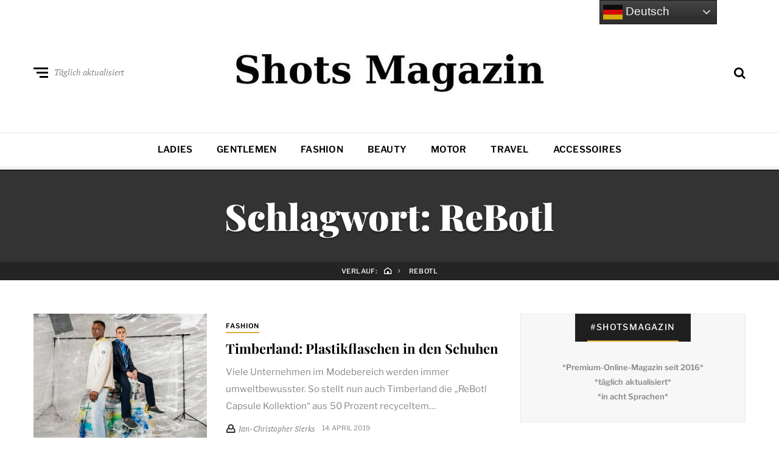

--- FILE ---
content_type: text/html; charset=UTF-8
request_url: https://www.shots.media/tag/rebotl
body_size: 14966
content:
<!DOCTYPE html>
<html dir="ltr" lang="de" prefix="og: https://ogp.me/ns#">
<head>

<meta name="robots" content="index, follow, max-image-preview:large">
<meta http-equiv="X-UA-Compatible" content="IE=edge">
<meta name="classification" content="Magazin, Premium, Styles, Trends, People, Advertorial, Lifestyle, Luxus">
<meta name="made" content="shots.media https://www.shots.media">
<meta name="publisher" content="Sierks Media">
<meta name="p:domain_verify" content="7a63c4c3306b42728752cd45c71e7178"/>
<meta name="verification" content="262dd00fb241a076b838352b06c4bbde" />
<meta name="theme-color" content="#000000" />
<meta name="facebook-domain-verification" content="x491yiultn5iz3751ptlksbe7shecn" />
<link rel="icon" href="https://www.shots.media/favicon.ico">
	
	<meta charset="UTF-8">
<meta name="viewport" content="width=device-width, initial-scale=1">
<link rel="profile" href="http://gmpg.org/xfn/11">
<title>ReBotl | Shots Magazin</title>
	<style>img:is([sizes="auto" i], [sizes^="auto," i]) { contain-intrinsic-size: 3000px 1500px }</style>
	
		<!-- All in One SEO 4.9.3 - aioseo.com -->
	<meta name="description" content="Alle Artikel zum Thema ReBotl im angesagten Shots Magazin für Styles, Trends, People." />
	<meta name="robots" content="max-image-preview:large" />
	<link rel="canonical" href="https://www.shots.media/tag/rebotl" />
	<meta name="generator" content="All in One SEO (AIOSEO) 4.9.3" />
		<script type="application/ld+json" class="aioseo-schema">
			{"@context":"https:\/\/schema.org","@graph":[{"@type":"BreadcrumbList","@id":"https:\/\/www.shots.media\/tag\/rebotl#breadcrumblist","itemListElement":[{"@type":"ListItem","@id":"https:\/\/www.shots.media#listItem","position":1,"name":"Home","item":"https:\/\/www.shots.media","nextItem":{"@type":"ListItem","@id":"https:\/\/www.shots.media\/tag\/rebotl#listItem","name":"ReBotl"}},{"@type":"ListItem","@id":"https:\/\/www.shots.media\/tag\/rebotl#listItem","position":2,"name":"ReBotl","previousItem":{"@type":"ListItem","@id":"https:\/\/www.shots.media#listItem","name":"Home"}}]},{"@type":"CollectionPage","@id":"https:\/\/www.shots.media\/tag\/rebotl#collectionpage","url":"https:\/\/www.shots.media\/tag\/rebotl","name":"ReBotl | Shots Magazin","description":"Alle Artikel zum Thema ReBotl im angesagten Shots Magazin f\u00fcr Styles, Trends, People.","inLanguage":"de-DE","isPartOf":{"@id":"https:\/\/www.shots.media\/#website"},"breadcrumb":{"@id":"https:\/\/www.shots.media\/tag\/rebotl#breadcrumblist"}},{"@type":"Organization","@id":"https:\/\/www.shots.media\/#organization","name":"Shots Magazin","description":"Styles, Trends, People","url":"https:\/\/www.shots.media\/","telephone":"+494035674993","logo":{"@type":"ImageObject","url":"https:\/\/www.shots.media\/wp-content\/uploads\/2025\/03\/cropped-sicon.jpg","@id":"https:\/\/www.shots.media\/tag\/rebotl\/#organizationLogo","width":512,"height":512},"image":{"@id":"https:\/\/www.shots.media\/tag\/rebotl\/#organizationLogo"},"sameAs":["https:\/\/www.facebook.com\/shotsmagazin\/","https:\/\/twitter.com\/shotsmagazin","https:\/\/www.instagram.com\/shotsmagazin\/","https:\/\/www.pinterest.de\/shotsmagazin\/","https:\/\/www.linkedin.com\/company\/shotsmagazin\/"]},{"@type":"WebSite","@id":"https:\/\/www.shots.media\/#website","url":"https:\/\/www.shots.media\/","name":"Shots Magazin","description":"Styles, Trends, People","inLanguage":"de-DE","publisher":{"@id":"https:\/\/www.shots.media\/#organization"}}]}
		</script>
		<!-- All in One SEO -->

<meta name="uri-translation" content="on" /><link rel="alternate" type="application/rss+xml" title="Shots Magazin &raquo; Feed" href="https://www.shots.media/feed" />
<link rel="alternate" type="application/rss+xml" title="Shots Magazin &raquo; Kommentar-Feed" href="https://www.shots.media/comments/feed" />
<link rel="alternate" type="application/rss+xml" title="Shots Magazin &raquo; ReBotl Schlagwort-Feed" href="https://www.shots.media/tag/rebotl/feed" />
<script type="text/javascript">
/* <![CDATA[ */
window._wpemojiSettings = {"baseUrl":"https:\/\/s.w.org\/images\/core\/emoji\/16.0.1\/72x72\/","ext":".png","svgUrl":"https:\/\/s.w.org\/images\/core\/emoji\/16.0.1\/svg\/","svgExt":".svg","source":{"concatemoji":"https:\/\/www.shots.media\/wp-includes\/js\/wp-emoji-release.min.js?ver=6.8.3"}};
/*! This file is auto-generated */
!function(s,n){var o,i,e;function c(e){try{var t={supportTests:e,timestamp:(new Date).valueOf()};sessionStorage.setItem(o,JSON.stringify(t))}catch(e){}}function p(e,t,n){e.clearRect(0,0,e.canvas.width,e.canvas.height),e.fillText(t,0,0);var t=new Uint32Array(e.getImageData(0,0,e.canvas.width,e.canvas.height).data),a=(e.clearRect(0,0,e.canvas.width,e.canvas.height),e.fillText(n,0,0),new Uint32Array(e.getImageData(0,0,e.canvas.width,e.canvas.height).data));return t.every(function(e,t){return e===a[t]})}function u(e,t){e.clearRect(0,0,e.canvas.width,e.canvas.height),e.fillText(t,0,0);for(var n=e.getImageData(16,16,1,1),a=0;a<n.data.length;a++)if(0!==n.data[a])return!1;return!0}function f(e,t,n,a){switch(t){case"flag":return n(e,"\ud83c\udff3\ufe0f\u200d\u26a7\ufe0f","\ud83c\udff3\ufe0f\u200b\u26a7\ufe0f")?!1:!n(e,"\ud83c\udde8\ud83c\uddf6","\ud83c\udde8\u200b\ud83c\uddf6")&&!n(e,"\ud83c\udff4\udb40\udc67\udb40\udc62\udb40\udc65\udb40\udc6e\udb40\udc67\udb40\udc7f","\ud83c\udff4\u200b\udb40\udc67\u200b\udb40\udc62\u200b\udb40\udc65\u200b\udb40\udc6e\u200b\udb40\udc67\u200b\udb40\udc7f");case"emoji":return!a(e,"\ud83e\udedf")}return!1}function g(e,t,n,a){var r="undefined"!=typeof WorkerGlobalScope&&self instanceof WorkerGlobalScope?new OffscreenCanvas(300,150):s.createElement("canvas"),o=r.getContext("2d",{willReadFrequently:!0}),i=(o.textBaseline="top",o.font="600 32px Arial",{});return e.forEach(function(e){i[e]=t(o,e,n,a)}),i}function t(e){var t=s.createElement("script");t.src=e,t.defer=!0,s.head.appendChild(t)}"undefined"!=typeof Promise&&(o="wpEmojiSettingsSupports",i=["flag","emoji"],n.supports={everything:!0,everythingExceptFlag:!0},e=new Promise(function(e){s.addEventListener("DOMContentLoaded",e,{once:!0})}),new Promise(function(t){var n=function(){try{var e=JSON.parse(sessionStorage.getItem(o));if("object"==typeof e&&"number"==typeof e.timestamp&&(new Date).valueOf()<e.timestamp+604800&&"object"==typeof e.supportTests)return e.supportTests}catch(e){}return null}();if(!n){if("undefined"!=typeof Worker&&"undefined"!=typeof OffscreenCanvas&&"undefined"!=typeof URL&&URL.createObjectURL&&"undefined"!=typeof Blob)try{var e="postMessage("+g.toString()+"("+[JSON.stringify(i),f.toString(),p.toString(),u.toString()].join(",")+"));",a=new Blob([e],{type:"text/javascript"}),r=new Worker(URL.createObjectURL(a),{name:"wpTestEmojiSupports"});return void(r.onmessage=function(e){c(n=e.data),r.terminate(),t(n)})}catch(e){}c(n=g(i,f,p,u))}t(n)}).then(function(e){for(var t in e)n.supports[t]=e[t],n.supports.everything=n.supports.everything&&n.supports[t],"flag"!==t&&(n.supports.everythingExceptFlag=n.supports.everythingExceptFlag&&n.supports[t]);n.supports.everythingExceptFlag=n.supports.everythingExceptFlag&&!n.supports.flag,n.DOMReady=!1,n.readyCallback=function(){n.DOMReady=!0}}).then(function(){return e}).then(function(){var e;n.supports.everything||(n.readyCallback(),(e=n.source||{}).concatemoji?t(e.concatemoji):e.wpemoji&&e.twemoji&&(t(e.twemoji),t(e.wpemoji)))}))}((window,document),window._wpemojiSettings);
/* ]]> */
</script>
<link rel='stylesheet' id='cnss_font_awesome_css-css' href='https://www.shots.media/wp-content/plugins/easy-social-icons/css/font-awesome/css/all.min.css?ver=7.0.0' type='text/css' media='all' />
<link rel='stylesheet' id='cnss_font_awesome_v4_shims-css' href='https://www.shots.media/wp-content/plugins/easy-social-icons/css/font-awesome/css/v4-shims.min.css?ver=7.0.0' type='text/css' media='all' />
<link rel='stylesheet' id='cnss_css-css' href='https://www.shots.media/wp-content/plugins/easy-social-icons/css/cnss.css?ver=1.0' type='text/css' media='all' />
<link rel='stylesheet' id='cnss_share_css-css' href='https://www.shots.media/wp-content/plugins/easy-social-icons/css/share.css?ver=1.0' type='text/css' media='all' />
<style id='wp-emoji-styles-inline-css' type='text/css'>

	img.wp-smiley, img.emoji {
		display: inline !important;
		border: none !important;
		box-shadow: none !important;
		height: 1em !important;
		width: 1em !important;
		margin: 0 0.07em !important;
		vertical-align: -0.1em !important;
		background: none !important;
		padding: 0 !important;
	}
</style>
<link rel='stylesheet' id='wp-block-library-css' href='https://www.shots.media/wp-includes/css/dist/block-library/style.min.css?ver=6.8.3' type='text/css' media='all' />
<style id='classic-theme-styles-inline-css' type='text/css'>
/*! This file is auto-generated */
.wp-block-button__link{color:#fff;background-color:#32373c;border-radius:9999px;box-shadow:none;text-decoration:none;padding:calc(.667em + 2px) calc(1.333em + 2px);font-size:1.125em}.wp-block-file__button{background:#32373c;color:#fff;text-decoration:none}
</style>
<link rel='stylesheet' id='aioseo/css/src/vue/standalone/blocks/table-of-contents/global.scss-css' href='https://www.shots.media/wp-content/plugins/all-in-one-seo-pack/dist/Lite/assets/css/table-of-contents/global.e90f6d47.css?ver=4.9.3' type='text/css' media='all' />
<style id='global-styles-inline-css' type='text/css'>
:root{--wp--preset--aspect-ratio--square: 1;--wp--preset--aspect-ratio--4-3: 4/3;--wp--preset--aspect-ratio--3-4: 3/4;--wp--preset--aspect-ratio--3-2: 3/2;--wp--preset--aspect-ratio--2-3: 2/3;--wp--preset--aspect-ratio--16-9: 16/9;--wp--preset--aspect-ratio--9-16: 9/16;--wp--preset--color--black: #000000;--wp--preset--color--cyan-bluish-gray: #abb8c3;--wp--preset--color--white: #ffffff;--wp--preset--color--pale-pink: #f78da7;--wp--preset--color--vivid-red: #cf2e2e;--wp--preset--color--luminous-vivid-orange: #ff6900;--wp--preset--color--luminous-vivid-amber: #fcb900;--wp--preset--color--light-green-cyan: #7bdcb5;--wp--preset--color--vivid-green-cyan: #00d084;--wp--preset--color--pale-cyan-blue: #8ed1fc;--wp--preset--color--vivid-cyan-blue: #0693e3;--wp--preset--color--vivid-purple: #9b51e0;--wp--preset--gradient--vivid-cyan-blue-to-vivid-purple: linear-gradient(135deg,rgba(6,147,227,1) 0%,rgb(155,81,224) 100%);--wp--preset--gradient--light-green-cyan-to-vivid-green-cyan: linear-gradient(135deg,rgb(122,220,180) 0%,rgb(0,208,130) 100%);--wp--preset--gradient--luminous-vivid-amber-to-luminous-vivid-orange: linear-gradient(135deg,rgba(252,185,0,1) 0%,rgba(255,105,0,1) 100%);--wp--preset--gradient--luminous-vivid-orange-to-vivid-red: linear-gradient(135deg,rgba(255,105,0,1) 0%,rgb(207,46,46) 100%);--wp--preset--gradient--very-light-gray-to-cyan-bluish-gray: linear-gradient(135deg,rgb(238,238,238) 0%,rgb(169,184,195) 100%);--wp--preset--gradient--cool-to-warm-spectrum: linear-gradient(135deg,rgb(74,234,220) 0%,rgb(151,120,209) 20%,rgb(207,42,186) 40%,rgb(238,44,130) 60%,rgb(251,105,98) 80%,rgb(254,248,76) 100%);--wp--preset--gradient--blush-light-purple: linear-gradient(135deg,rgb(255,206,236) 0%,rgb(152,150,240) 100%);--wp--preset--gradient--blush-bordeaux: linear-gradient(135deg,rgb(254,205,165) 0%,rgb(254,45,45) 50%,rgb(107,0,62) 100%);--wp--preset--gradient--luminous-dusk: linear-gradient(135deg,rgb(255,203,112) 0%,rgb(199,81,192) 50%,rgb(65,88,208) 100%);--wp--preset--gradient--pale-ocean: linear-gradient(135deg,rgb(255,245,203) 0%,rgb(182,227,212) 50%,rgb(51,167,181) 100%);--wp--preset--gradient--electric-grass: linear-gradient(135deg,rgb(202,248,128) 0%,rgb(113,206,126) 100%);--wp--preset--gradient--midnight: linear-gradient(135deg,rgb(2,3,129) 0%,rgb(40,116,252) 100%);--wp--preset--font-size--small: 13px;--wp--preset--font-size--medium: 20px;--wp--preset--font-size--large: 36px;--wp--preset--font-size--x-large: 42px;--wp--preset--spacing--20: 0.44rem;--wp--preset--spacing--30: 0.67rem;--wp--preset--spacing--40: 1rem;--wp--preset--spacing--50: 1.5rem;--wp--preset--spacing--60: 2.25rem;--wp--preset--spacing--70: 3.38rem;--wp--preset--spacing--80: 5.06rem;--wp--preset--shadow--natural: 6px 6px 9px rgba(0, 0, 0, 0.2);--wp--preset--shadow--deep: 12px 12px 50px rgba(0, 0, 0, 0.4);--wp--preset--shadow--sharp: 6px 6px 0px rgba(0, 0, 0, 0.2);--wp--preset--shadow--outlined: 6px 6px 0px -3px rgba(255, 255, 255, 1), 6px 6px rgba(0, 0, 0, 1);--wp--preset--shadow--crisp: 6px 6px 0px rgba(0, 0, 0, 1);}:where(.is-layout-flex){gap: 0.5em;}:where(.is-layout-grid){gap: 0.5em;}body .is-layout-flex{display: flex;}.is-layout-flex{flex-wrap: wrap;align-items: center;}.is-layout-flex > :is(*, div){margin: 0;}body .is-layout-grid{display: grid;}.is-layout-grid > :is(*, div){margin: 0;}:where(.wp-block-columns.is-layout-flex){gap: 2em;}:where(.wp-block-columns.is-layout-grid){gap: 2em;}:where(.wp-block-post-template.is-layout-flex){gap: 1.25em;}:where(.wp-block-post-template.is-layout-grid){gap: 1.25em;}.has-black-color{color: var(--wp--preset--color--black) !important;}.has-cyan-bluish-gray-color{color: var(--wp--preset--color--cyan-bluish-gray) !important;}.has-white-color{color: var(--wp--preset--color--white) !important;}.has-pale-pink-color{color: var(--wp--preset--color--pale-pink) !important;}.has-vivid-red-color{color: var(--wp--preset--color--vivid-red) !important;}.has-luminous-vivid-orange-color{color: var(--wp--preset--color--luminous-vivid-orange) !important;}.has-luminous-vivid-amber-color{color: var(--wp--preset--color--luminous-vivid-amber) !important;}.has-light-green-cyan-color{color: var(--wp--preset--color--light-green-cyan) !important;}.has-vivid-green-cyan-color{color: var(--wp--preset--color--vivid-green-cyan) !important;}.has-pale-cyan-blue-color{color: var(--wp--preset--color--pale-cyan-blue) !important;}.has-vivid-cyan-blue-color{color: var(--wp--preset--color--vivid-cyan-blue) !important;}.has-vivid-purple-color{color: var(--wp--preset--color--vivid-purple) !important;}.has-black-background-color{background-color: var(--wp--preset--color--black) !important;}.has-cyan-bluish-gray-background-color{background-color: var(--wp--preset--color--cyan-bluish-gray) !important;}.has-white-background-color{background-color: var(--wp--preset--color--white) !important;}.has-pale-pink-background-color{background-color: var(--wp--preset--color--pale-pink) !important;}.has-vivid-red-background-color{background-color: var(--wp--preset--color--vivid-red) !important;}.has-luminous-vivid-orange-background-color{background-color: var(--wp--preset--color--luminous-vivid-orange) !important;}.has-luminous-vivid-amber-background-color{background-color: var(--wp--preset--color--luminous-vivid-amber) !important;}.has-light-green-cyan-background-color{background-color: var(--wp--preset--color--light-green-cyan) !important;}.has-vivid-green-cyan-background-color{background-color: var(--wp--preset--color--vivid-green-cyan) !important;}.has-pale-cyan-blue-background-color{background-color: var(--wp--preset--color--pale-cyan-blue) !important;}.has-vivid-cyan-blue-background-color{background-color: var(--wp--preset--color--vivid-cyan-blue) !important;}.has-vivid-purple-background-color{background-color: var(--wp--preset--color--vivid-purple) !important;}.has-black-border-color{border-color: var(--wp--preset--color--black) !important;}.has-cyan-bluish-gray-border-color{border-color: var(--wp--preset--color--cyan-bluish-gray) !important;}.has-white-border-color{border-color: var(--wp--preset--color--white) !important;}.has-pale-pink-border-color{border-color: var(--wp--preset--color--pale-pink) !important;}.has-vivid-red-border-color{border-color: var(--wp--preset--color--vivid-red) !important;}.has-luminous-vivid-orange-border-color{border-color: var(--wp--preset--color--luminous-vivid-orange) !important;}.has-luminous-vivid-amber-border-color{border-color: var(--wp--preset--color--luminous-vivid-amber) !important;}.has-light-green-cyan-border-color{border-color: var(--wp--preset--color--light-green-cyan) !important;}.has-vivid-green-cyan-border-color{border-color: var(--wp--preset--color--vivid-green-cyan) !important;}.has-pale-cyan-blue-border-color{border-color: var(--wp--preset--color--pale-cyan-blue) !important;}.has-vivid-cyan-blue-border-color{border-color: var(--wp--preset--color--vivid-cyan-blue) !important;}.has-vivid-purple-border-color{border-color: var(--wp--preset--color--vivid-purple) !important;}.has-vivid-cyan-blue-to-vivid-purple-gradient-background{background: var(--wp--preset--gradient--vivid-cyan-blue-to-vivid-purple) !important;}.has-light-green-cyan-to-vivid-green-cyan-gradient-background{background: var(--wp--preset--gradient--light-green-cyan-to-vivid-green-cyan) !important;}.has-luminous-vivid-amber-to-luminous-vivid-orange-gradient-background{background: var(--wp--preset--gradient--luminous-vivid-amber-to-luminous-vivid-orange) !important;}.has-luminous-vivid-orange-to-vivid-red-gradient-background{background: var(--wp--preset--gradient--luminous-vivid-orange-to-vivid-red) !important;}.has-very-light-gray-to-cyan-bluish-gray-gradient-background{background: var(--wp--preset--gradient--very-light-gray-to-cyan-bluish-gray) !important;}.has-cool-to-warm-spectrum-gradient-background{background: var(--wp--preset--gradient--cool-to-warm-spectrum) !important;}.has-blush-light-purple-gradient-background{background: var(--wp--preset--gradient--blush-light-purple) !important;}.has-blush-bordeaux-gradient-background{background: var(--wp--preset--gradient--blush-bordeaux) !important;}.has-luminous-dusk-gradient-background{background: var(--wp--preset--gradient--luminous-dusk) !important;}.has-pale-ocean-gradient-background{background: var(--wp--preset--gradient--pale-ocean) !important;}.has-electric-grass-gradient-background{background: var(--wp--preset--gradient--electric-grass) !important;}.has-midnight-gradient-background{background: var(--wp--preset--gradient--midnight) !important;}.has-small-font-size{font-size: var(--wp--preset--font-size--small) !important;}.has-medium-font-size{font-size: var(--wp--preset--font-size--medium) !important;}.has-large-font-size{font-size: var(--wp--preset--font-size--large) !important;}.has-x-large-font-size{font-size: var(--wp--preset--font-size--x-large) !important;}
:where(.wp-block-post-template.is-layout-flex){gap: 1.25em;}:where(.wp-block-post-template.is-layout-grid){gap: 1.25em;}
:where(.wp-block-columns.is-layout-flex){gap: 2em;}:where(.wp-block-columns.is-layout-grid){gap: 2em;}
:root :where(.wp-block-pullquote){font-size: 1.5em;line-height: 1.6;}
</style>
<link rel='stylesheet' id='ez-toc-css' href='https://www.shots.media/wp-content/plugins/easy-table-of-contents/assets/css/screen.min.css?ver=2.0.80' type='text/css' media='all' />
<style id='ez-toc-inline-css' type='text/css'>
div#ez-toc-container .ez-toc-title {font-size: 120%;}div#ez-toc-container .ez-toc-title {font-weight: 500;}div#ez-toc-container ul li , div#ez-toc-container ul li a {font-size: 95%;}div#ez-toc-container ul li , div#ez-toc-container ul li a {font-weight: 500;}div#ez-toc-container nav ul ul li {font-size: 90%;}.ez-toc-box-title {font-weight: bold; margin-bottom: 10px; text-align: center; text-transform: uppercase; letter-spacing: 1px; color: #666; padding-bottom: 5px;position:absolute;top:-4%;left:5%;background-color: inherit;transition: top 0.3s ease;}.ez-toc-box-title.toc-closed {top:-25%;}
</style>
<link rel='stylesheet' id='neville-style-css' href='https://www.shots.media/wp-content/themes/neville/style.css?ver=1.0.1' type='text/css' media='all' />
<style id='neville-style-inline-css' type='text/css'>
.rss-btn i, .sb-general i, .required, .sticky .sticky-tag, .header-btns .hbtn-count, .comments-area .comment-respond .comment-reply-title small a{color:#e0ad38;}.category-link.sty1, .comment-reply-link.sty1, .widget-content .wid-posts-lists .wid-pl-item .entry-thumbnail .wid-pli-pos:before{background-color:#e0ad38;}abbr, abbr[title], acronym, .section-title.st2x:before, .category-link.sty2, .comment-reply-link.sty2, .comment-reply-link, .single .entry-content a:not([class]), .single .comment-content a:not([class]), .page-template-default .entry-content a:not([class]), .page-template-default .comment-content a:not([class]), .widget-title-wrap .widget-title span, .widget-content .textwidget a:not([class]), .wid-big-buttons .wid-big-button span:before{border-bottom-color:#e0ad38;}
</style>
<link rel='stylesheet' id='meks-author-widget-css' href='https://www.shots.media/wp-content/plugins/meks-smart-author-widget/css/style.css?ver=1.1.5' type='text/css' media='all' />
<link rel='stylesheet' id='tablepress-default-css' href='https://www.shots.media/wp-content/plugins/tablepress/css/build/default.css?ver=3.2.6' type='text/css' media='all' />
<script type="text/javascript" src="https://www.shots.media/wp-includes/js/jquery/jquery.min.js?ver=3.7.1" id="jquery-core-js"></script>
<script type="text/javascript" src="https://www.shots.media/wp-includes/js/jquery/jquery-migrate.min.js?ver=3.4.1" id="jquery-migrate-js"></script>
<script type="text/javascript" id="jquery-js-after">
/* <![CDATA[ */
jQuery(document).ready(function() {
	jQuery(".6038f517aaf9f44f4deca5c8136afa28").click(function() {
		jQuery.post(
			"https://www.shots.media/wp-admin/admin-ajax.php", {
				"action": "quick_adsense_onpost_ad_click",
				"quick_adsense_onpost_ad_index": jQuery(this).attr("data-index"),
				"quick_adsense_nonce": "a8ff594922",
			}, function(response) { }
		);
	});
});
/* ]]> */
</script>
<script type="text/javascript" src="https://www.shots.media/wp-content/plugins/easy-social-icons/js/cnss.js?ver=1.0" id="cnss_js-js"></script>
<script type="text/javascript" src="https://www.shots.media/wp-content/plugins/easy-social-icons/js/share.js?ver=1.0" id="cnss_share_js-js"></script>
<link rel="https://api.w.org/" href="https://www.shots.media/wp-json/" /><link rel="alternate" title="JSON" type="application/json" href="https://www.shots.media/wp-json/wp/v2/tags/11151" /><link rel="EditURI" type="application/rsd+xml" title="RSD" href="https://www.shots.media/xmlrpc.php?rsd" />
<meta name="generator" content="WordPress 6.8.3" />
<style type="text/css">
		ul.cnss-social-icon li.cn-fa-icon a{background-color:#000000!important;}
		ul.cnss-social-icon li.cn-fa-icon a:hover{background-color:#333333!important;color:#ffffff!important;}
		</style><link rel="icon" href="https://www.shots.media/wp-content/uploads/2025/03/cropped-sicon-32x32.jpg" sizes="32x32" />
<link rel="icon" href="https://www.shots.media/wp-content/uploads/2025/03/cropped-sicon-192x192.jpg" sizes="192x192" />
<link rel="apple-touch-icon" href="https://www.shots.media/wp-content/uploads/2025/03/cropped-sicon-180x180.jpg" />
<meta name="msapplication-TileImage" content="https://www.shots.media/wp-content/uploads/2025/03/cropped-sicon-270x270.jpg" />
		<style type="text/css" id="wp-custom-css">
			.ccm-root q {
quotes: initial
}
		</style>
		
 	<script>
// Set to the same value as the web property used on the site
var gaProperty = 'UA-72808506-1';
// Disable tracking if the opt-out cookie exists.
var disableStr = 'ga-disable-' + gaProperty;
if (document.cookie.indexOf(disableStr + '=true') > -1) {
window[disableStr] = true;
}
// Opt-out function
function gaOptout() {
document.cookie = disableStr + '=true; expires=Thu, 31 Dec 2099 23:59:59 UTC; path=/';
window[disableStr] = true;
alert('Das Tracking durch Google Analytics wurde in Ihrem Browser für diese Website deaktiviert.');
}
</script>

<!-- Google tag (gtag.js) -->
<script async src="https://www.googletagmanager.com/gtag/js?id=G-E0SE1XQ677"></script>
<script>
  window.dataLayer = window.dataLayer || [];
  function gtag(){dataLayer.push(arguments);}
  gtag('js', new Date());

  gtag('config', 'G-E0SE1XQ677');
</script>
	
	<script type="text/javascript">
    window._mNHandle = window._mNHandle || {};
    window._mNHandle.queue = window._mNHandle.queue || [];
    medianet_versionId = "3121199";
</script>
	
	<img src="[data-uri]" data-wp-preserve="%3Cscript%20type%3D%22text%2Fjavascript%22%3E%0A%2F%2F%20Set%20to%20the%20same%20value%20as%20the%20web%20property%20used%20on%20the%20site%0Avar%20gaProperty%20%3D%20'UA-72808506-1'%3B%0A%0A%2F%2F%20Disable%20tracking%20if%20the%20opt-out%20cookie%20exists.%0Avar%20disableStr%20%3D%20'ga-disable-'%20%2B%20gaProperty%3B%0Aif%20(document.cookie.indexOf(disableStr%20%2B%20'%3Dtrue')%20%3E%20-1)%20%7B%0A%20%20window%5BdisableStr%5D%20%3D%20true%3B%0A%7D%0A%0A%2F%2F%20Opt-out%20function%0Afunction%20gaOptout()%20%7B%0A%20%20document.cookie%20%3D%20disableStr%20%2B%20'%3Dtrue%3B%20expires%3DThu%2C%2031%20Dec%202099%2023%3A59%3A59%20UTC%3B%20path%3D%2F'%3B%0A%20%20window%5BdisableStr%5D%20%3D%20true%3B%0A%7D%0A%3C%2Fscript%3E" data-mce-resize="false" data-mce-placeholder="1" class="mce-object" width="20" height="20" alt="&lt;script&gt;" title="&lt;script&gt;" />
	
<script type="text/javascript" src="//get.mirando.de/mirando.js#a=17631827&as=1&at=100" async></script>
	
	<script src="https://mein.clickskeks.at/app.js?apiKey=16466eb92c523189cae9e6bd2ae982e53bd29b507f5daea3&amp;domain=633ffad8fdab000b85199b03" referrerpolicy="origin"></script>
	
	<script async src="https://pagead2.googlesyndication.com/pagead/js/adsbygoogle.js?client=ca-pub-6503463188781194"
     crossorigin="anonymous"></script>

<script src="https://analytics.ahrefs.com/analytics.js" data-key="mlcwM3Mln+5T4eGB1tsAtA" async></script>
	
</head>
	

<body class="archive tag tag-rebotl tag-11151 wp-custom-logo wp-theme-neville nav-lines">

		<div id="offset-sidebar-overlay" class="os-overlay">
			<div id="offset-sider-wrap" class="os-wrap">
				<aside id="sidebar-offset" class="sidebar os-sidebar" role="complementary">
					<div class="os-close-wrap">
						<a href="#" id="offset-close-sidebar" class="os-close">Beenden</a>
					</div>
					
		<section id="recent-posts-5" class="widget widget_recent_entries"><div class="widget-content">
		<header class="widget-title-wrap"><h2 class="widget-title"><span>Neue Inhalte</span></h2></header>
		<ul>
											<li>
					<a href="https://www.shots.media/travel/2026/maslina-resort-auf-hvar-exklusive-villen/119031">Maslina Resort auf Hvar - exklusive Villen </a>
									</li>
											<li>
					<a href="https://www.shots.media/ladies/2026/winterkaelte-gesichtshaut-was-jetzt-wirklich-hilft/119023">Winterkälte &amp; Gesichtshaut - was jetzt wirklich hilft</a>
									</li>
											<li>
					<a href="https://www.shots.media/gentlemen/2026/dressler-pop-up-store-im-breuninger-duesseldorf/119016">Dressler - Pop-Up Store im Breuninger Düsseldorf</a>
									</li>
											<li>
					<a href="https://www.shots.media/motor/2026/leasing-vw-polo-gti-2-0-opf-was-fuer-ein-geiles-auto/118986">Leasing: VW Polo GTI 2.0 OPF - was für ein geiles Auto</a>
									</li>
											<li>
					<a href="https://www.shots.media/motor/2026/hausboot-urlaub-im-trend-ferien-auf-dem-wasser/118977">Hausboot-Urlaub im Trend - Ferien auf dem Wasser</a>
									</li>
					</ul>

		</div></section><section id="nav_menu-2" class="widget widget_nav_menu"><div class="widget-content"><header class="widget-title-wrap"><h2 class="widget-title"><span>Alle Rubriken</span></h2></header><div class="menu-menue2-container"><ul id="menu-menue2" class="menu"><li id="menu-item-61" class="menu-item menu-item-type-taxonomy menu-item-object-category menu-item-61"><a href="https://www.shots.media/magazin/ladies">Ladies</a></li>
<li id="menu-item-57" class="menu-item menu-item-type-taxonomy menu-item-object-category menu-item-57"><a href="https://www.shots.media/magazin/gentlemen">Gentlemen</a></li>
<li id="menu-item-17485" class="menu-item menu-item-type-taxonomy menu-item-object-category menu-item-17485"><a href="https://www.shots.media/magazin/fashion">Fashion</a></li>
<li id="menu-item-75927" class="menu-item menu-item-type-taxonomy menu-item-object-category menu-item-75927"><a href="https://www.shots.media/magazin/beauty">Beauty</a></li>
<li id="menu-item-84006" class="menu-item menu-item-type-taxonomy menu-item-object-category menu-item-84006"><a href="https://www.shots.media/magazin/motor">Motor</a></li>
<li id="menu-item-59" class="menu-item menu-item-type-taxonomy menu-item-object-category menu-item-59"><a href="https://www.shots.media/magazin/travel">Travel</a></li>
<li id="menu-item-62" class="menu-item menu-item-type-taxonomy menu-item-object-category menu-item-62"><a href="https://www.shots.media/magazin/accessoires">Accessoires</a></li>
</ul></div></div></section>				</aside>
			</div>
			<div class="os-empty"></div>
		</div>
				<div id="search-overlay" class="search-overlay">
			<form role="search" method="get" class="search-form" action="https://www.shots.media/">
				<label>
					<span class="screen-reader-text">Suche nach:</span>
					<input type="search" class="search-field" placeholder="Suchen …" value="" name="s" />
				</label>
				<input type="submit" class="search-submit" value="Suchen" />
			</form>		</div>
		<div id="page" class="site">		<div class="menu-overlay"></div>
				<header id="masthead" class="site-header" role="banner">
					<div id="topnav" class="wrap top-navigation">
				<div class="container">
						<nav id="secondary-nav" class="secondary-nav" role="navigation">
							</nav><!-- #secondary-nav -->
						<nav id="header-social-nav" class="social-nav-header" role="navigation">
							</nav><!-- #header-social-nav -->
			
				</div><!-- .container -->
			</div><!-- #topnav -->
			
			<div id="midhead" class="wrap middle-header">
				<div class="container midhead">
			<div class="site-branding"><p class="site-title"><a href="https://www.shots.media/" title="Shots Magazin" rel="home" itemprop="url"><img src="https://www.shots.media/wp-content/uploads/2025/03/cropped-shots_magazin_logo4.jpg" class="custom-logo" alt="Shots Magazin" title="Shots Magazin" itemprop="logo" /></a></p></div><!-- .site-branding -->			<div class="header-btns left-side">
				
				<div class="header-btn">
					<a href="#" id="mobile-button" class="mobile-btn">
						<span class="burger-bars">
							<span class="mbtn-top"></span>
							<span class="mbtn-mid"></span>
							<span class="mbtn-bot"></span>
						</span>
						<span class="label-btn">Täglich aktualisiert</span>
					</a>
				</div>			</div>
						<div class="header-btns right-side">
				
				<div id="hbtn-search" class="header-btn">
					<a href="#" class="hbtn-search"><i class="nicon nicon-search"></i></a>
				</div>			</div>
							</div><!-- .container.midhead -->
			</div><!-- #midhead -->
							
			<div id="mainnav" class="wrap main-navigation">
				<div class="container">
						<nav id="primary-nav" class="primary-nav" role="navigation">
				<ul id="primary-menu" class="large-nav"><li class="menu-item menu-item-type-taxonomy menu-item-object-category menu-item-61"><a href="https://www.shots.media/magazin/ladies">Ladies</a></li>
<li class="menu-item menu-item-type-taxonomy menu-item-object-category menu-item-57"><a href="https://www.shots.media/magazin/gentlemen">Gentlemen</a></li>
<li class="menu-item menu-item-type-taxonomy menu-item-object-category menu-item-17485"><a href="https://www.shots.media/magazin/fashion">Fashion</a></li>
<li class="menu-item menu-item-type-taxonomy menu-item-object-category menu-item-75927"><a href="https://www.shots.media/magazin/beauty">Beauty</a></li>
<li class="menu-item menu-item-type-taxonomy menu-item-object-category menu-item-84006"><a href="https://www.shots.media/magazin/motor">Motor</a></li>
<li class="menu-item menu-item-type-taxonomy menu-item-object-category menu-item-59"><a href="https://www.shots.media/magazin/travel">Travel</a></li>
<li class="menu-item menu-item-type-taxonomy menu-item-object-category menu-item-62"><a href="https://www.shots.media/magazin/accessoires">Accessoires</a></li>
</ul>				
			</nav><!-- #primary-nav -->
							</div><!-- .container -->
				<div id="navextra" class="navigation-extra"></div>			</div><!-- #mainnav -->
					</header><!-- #masthead -->
					<header class="wrap blog-header">
				<div class="bh-overlay"></div><div class="bho-shadow"></div>				<div class="container">
					<div class="row-display grid-2">
						<div class="col-12x">
			<h1 class="section-title">Schlagwort: <span>ReBotl</span></h1><p class="section-description"></p><div class="header-bread"><nav role="navigation" aria-label="Breadcrumbs" class="breadcrumb-trail breadcrumbs" itemprop="breadcrumb"><h2 class="trail-browse">Verlauf:</h2><ul class="trail-items" itemscope itemtype="http://schema.org/BreadcrumbList"><meta name="numberOfItems" content="2" /><meta name="itemListOrder" content="Ascending" /><li itemprop="itemListElement" itemscope itemtype="http://schema.org/ListItem" class="trail-item trail-begin"><a href="https://www.shots.media" rel="home"><span itemprop="name"><i class="nicon nicon-home-c"></i></span></a><meta itemprop="position" content="1" /> <i class="nicon nicon-angle-right"></i></li><li itemprop="itemListElement" itemscope itemtype="http://schema.org/ListItem" class="trail-item trail-end"><span itemprop="name">ReBotl</span><meta itemprop="position" content="2" /> <i class="nicon nicon-angle-right"></i></li></ul></nav></div>						</div>
					</div>
				</div>
				<div class="black-wrap"></div>
			</header>
					<section id="sec-blog-1" class="wrap section-blog">
			<div class="container">
				<div class="row-display grid-2">
				<div id="primary" class="col-8x content-area">
						<main id="main" class="site-main" role="main">
				<article id="post-47911" class="post-47911 post type-post status-publish format-standard has-post-thumbnail hentry category-fashion tag-capsule tag-fashion tag-kollektion tag-mode tag-pet tag-plastik tag-rebotl tag-schuhe tag-timberland tag-umwelt"><figure class="img-has-overlay post-thumbnail"><img width="370" height="265" src="https://www.shots.media/wp-content/uploads/2019/04/rebotltimberland-370x265.jpg" class="attachment-post-thumbnail size-post-thumbnail wp-post-image" alt="Timberland" decoding="async" fetchpriority="high" /><figcaption class="img-overlay empty-caption no-gradient"><a href="https://www.shots.media/fashion/2019/timberland-plastikflaschen-in-den-schuhen/47911" title="Timberland: Plastikflaschen in den Schuhen" class="img-link-to" rel="nofollow"></a></figcaption></figure><div class="entry-content"><div class="entry-meta"><a href="https://www.shots.media/magazin/fashion" class="category-link sty2">Fashion</a></div><h3 class="entry-title t-1x"><a href="https://www.shots.media/fashion/2019/timberland-plastikflaschen-in-den-schuhen/47911" rel="bookmark">Timberland: Plastikflaschen in den Schuhen</a></h3><p class="entry-excerpt">Viele Unternehmen im Modebereich werden immer umweltbewusster. So stellt nun auch Timberland die &#8222;ReBotl Capsule Kollektion&#8220; aus 50 Prozent recyceltem&hellip;</p><footer class="entry-meta"><span class="article-author"><i class="nicon nicon-user"></i> <em>Jan-Christopher Sierks</em></span><time>14. April 2019</time></footer></div></article><!-- #post-47911 -->				</main><!-- #main -->
						</div><!-- #primary -->
						<div class="col-4x sidebar-wrap">
					<aside id="sidebar-index" class="sidebar" role="complementary">
				<section id="text-54" class="widget widget_text"><div class="widget-content"><header class="widget-title-wrap"><h2 class="widget-title"><span>#ShotsMagazin</span></h2></header>			<div class="textwidget"><p><center><strong>*Premium-Online-Magazin seit 2016*</strong></center><center><strong>*täglich aktualisiert*<br />
*in acht Sprachen*<br />
</strong></center></p>
</div>
		</div></section><section id="text-60" class="widget widget_text"><div class="widget-content">			<div class="textwidget"><p><center><img loading="lazy" decoding="async" src="https://www.shots.media/wp-content/uploads/2024/03/contentbanner.jpg" width="110" height="36" /></center><br />
<a href="https://sierks.media/news/2025/beratung-strategie-mit-medienverstand/14665" target="_blank" rel="noopener"><img loading="lazy" decoding="async" class="aligncenter size-full wp-image-114774" src="https://www.shots.media/wp-content/uploads/2025/06/medienverstandsierksmedia.jpg" alt="" width="1080" height="1080" srcset="https://www.shots.media/wp-content/uploads/2025/06/medienverstandsierksmedia.jpg 1080w, https://www.shots.media/wp-content/uploads/2025/06/medienverstandsierksmedia-300x300.jpg 300w, https://www.shots.media/wp-content/uploads/2025/06/medienverstandsierksmedia-1024x1024.jpg 1024w, https://www.shots.media/wp-content/uploads/2025/06/medienverstandsierksmedia-150x150.jpg 150w, https://www.shots.media/wp-content/uploads/2025/06/medienverstandsierksmedia-370x370.jpg 370w, https://www.shots.media/wp-content/uploads/2025/06/medienverstandsierksmedia-70x70.jpg 70w, https://www.shots.media/wp-content/uploads/2025/06/medienverstandsierksmedia-155x155.jpg 155w" sizes="auto, (max-width: 1080px) 100vw, 1080px" /></a></p>
</div>
		</div></section><section id="text-50" class="widget widget_text"><div class="widget-content">			<div class="textwidget"><p><center><img loading="lazy" decoding="async" src="https://www.shots.media/wp-content/uploads/2024/03/contentbanner.jpg" width="110" height="36" /></center><br />
<script async src="https://pagead2.googlesyndication.com/pagead/js/adsbygoogle.js"></script><br />
<!-- Rechter Frame 300 x 600 --><br />
<ins class="adsbygoogle" style="display: inline-block; width: 300px; height: 600px;" data-ad-client="ca-pub-8199702235166460" data-ad-slot="1776374505"></ins><br />
<script>
     (adsbygoogle = window.adsbygoogle || []).push({});
</script></p>
</div>
		</div></section><section id="tag_cloud-3" class="widget widget_tag_cloud"><div class="widget-content"><header class="widget-title-wrap"><h2 class="widget-title"><span>#Tags</span></h2></header><div class="tagcloud"><a href="https://www.shots.media/tag/advertorial" class="tag-cloud-link tag-link-5721 tag-link-position-1" style="font-size: 12.355555555556pt;" aria-label="Advertorial (530 Einträge)">Advertorial</a>
<a href="https://www.shots.media/tag/anzeige" class="tag-cloud-link tag-link-12394 tag-link-position-2" style="font-size: 12.355555555556pt;" aria-label="Anzeige (533 Einträge)">Anzeige</a>
<a href="https://www.shots.media/tag/beauty" class="tag-cloud-link tag-link-52 tag-link-position-3" style="font-size: 14.533333333333pt;" aria-label="Beauty (747 Einträge)">Beauty</a>
<a href="https://www.shots.media/tag/berlin" class="tag-cloud-link tag-link-159 tag-link-position-4" style="font-size: 8.3111111111111pt;" aria-label="Berlin (297 Einträge)">Berlin</a>
<a href="https://www.shots.media/tag/classic-cars" class="tag-cloud-link tag-link-544 tag-link-position-5" style="font-size: 9.8666666666667pt;" aria-label="Classic Cars (374 Einträge)">Classic Cars</a>
<a href="https://www.shots.media/tag/fahrgasmus" class="tag-cloud-link tag-link-16469 tag-link-position-6" style="font-size: 8.9333333333333pt;" aria-label="Fahrgasmus (320 Einträge)">Fahrgasmus</a>
<a href="https://www.shots.media/tag/fashion" class="tag-cloud-link tag-link-70 tag-link-position-7" style="font-size: 22pt;" aria-label="Fashion (2.247 Einträge)">Fashion</a>
<a href="https://www.shots.media/tag/hamburg" class="tag-cloud-link tag-link-63 tag-link-position-8" style="font-size: 10.8pt;" aria-label="Hamburg (429 Einträge)">Hamburg</a>
<a href="https://www.shots.media/tag/herbst" class="tag-cloud-link tag-link-2026 tag-link-position-9" style="font-size: 9.0888888888889pt;" aria-label="Herbst (333 Einträge)">Herbst</a>
<a href="https://www.shots.media/tag/historie" class="tag-cloud-link tag-link-517 tag-link-position-10" style="font-size: 10.333333333333pt;" aria-label="Historie (399 Einträge)">Historie</a>
<a href="https://www.shots.media/tag/hotel" class="tag-cloud-link tag-link-43 tag-link-position-11" style="font-size: 12.511111111111pt;" aria-label="Hotel (551 Einträge)">Hotel</a>
<a href="https://www.shots.media/tag/klassiker" class="tag-cloud-link tag-link-921 tag-link-position-12" style="font-size: 11.266666666667pt;" aria-label="Klassiker (453 Einträge)">Klassiker</a>
<a href="https://www.shots.media/tag/kollektion" class="tag-cloud-link tag-link-97 tag-link-position-13" style="font-size: 14.222222222222pt;" aria-label="Kollektion (710 Einträge)">Kollektion</a>
<a href="https://www.shots.media/tag/kosmetik" class="tag-cloud-link tag-link-1448 tag-link-position-14" style="font-size: 12.511111111111pt;" aria-label="Kosmetik (549 Einträge)">Kosmetik</a>
<a href="https://www.shots.media/tag/limitiert" class="tag-cloud-link tag-link-7638 tag-link-position-15" style="font-size: 9.8666666666667pt;" aria-label="Limitiert (374 Einträge)">Limitiert</a>
<a href="https://www.shots.media/tag/look" class="tag-cloud-link tag-link-1804 tag-link-position-16" style="font-size: 14.066666666667pt;" aria-label="Look (696 Einträge)">Look</a>
<a href="https://www.shots.media/tag/luxus" class="tag-cloud-link tag-link-131 tag-link-position-17" style="font-size: 20.444444444444pt;" aria-label="Luxus (1.767 Einträge)">Luxus</a>
<a href="https://www.shots.media/tag/mode" class="tag-cloud-link tag-link-71 tag-link-position-18" style="font-size: 22pt;" aria-label="Mode (2.221 Einträge)">Mode</a>
<a href="https://www.shots.media/tag/model" class="tag-cloud-link tag-link-10 tag-link-position-19" style="font-size: 11.266666666667pt;" aria-label="Model (454 Einträge)">Model</a>
<a href="https://www.shots.media/tag/motorsport" class="tag-cloud-link tag-link-116 tag-link-position-20" style="font-size: 10.955555555556pt;" aria-label="Motorsport (440 Einträge)">Motorsport</a>
<a href="https://www.shots.media/tag/neuheit" class="tag-cloud-link tag-link-957 tag-link-position-21" style="font-size: 15.155555555556pt;" aria-label="Neuheit (820 Einträge)">Neuheit</a>
<a href="https://www.shots.media/tag/neuwagen" class="tag-cloud-link tag-link-4109 tag-link-position-22" style="font-size: 17.022222222222pt;" aria-label="Neuwagen (1.062 Einträge)">Neuwagen</a>
<a href="https://www.shots.media/tag/oldtimer" class="tag-cloud-link tag-link-543 tag-link-position-23" style="font-size: 9.8666666666667pt;" aria-label="Oldtimer (370 Einträge)">Oldtimer</a>
<a href="https://www.shots.media/tag/online-shop" class="tag-cloud-link tag-link-3162 tag-link-position-24" style="font-size: 8.9333333333333pt;" aria-label="Online-Shop (324 Einträge)">Online-Shop</a>
<a href="https://www.shots.media/tag/outfit" class="tag-cloud-link tag-link-1093 tag-link-position-25" style="font-size: 9.4pt;" aria-label="Outfit (344 Einträge)">Outfit</a>
<a href="https://www.shots.media/tag/performance" class="tag-cloud-link tag-link-344 tag-link-position-26" style="font-size: 9.8666666666667pt;" aria-label="Performance (370 Einträge)">Performance</a>
<a href="https://www.shots.media/tag/pflege" class="tag-cloud-link tag-link-53 tag-link-position-27" style="font-size: 11.422222222222pt;" aria-label="Pflege (471 Einträge)">Pflege</a>
<a href="https://www.shots.media/tag/porsche" class="tag-cloud-link tag-link-220 tag-link-position-28" style="font-size: 8pt;" aria-label="Porsche (279 Einträge)">Porsche</a>
<a href="https://www.shots.media/tag/promis" class="tag-cloud-link tag-link-496 tag-link-position-29" style="font-size: 13.6pt;" aria-label="Promis (638 Einträge)">Promis</a>
<a href="https://www.shots.media/tag/ratgeber" class="tag-cloud-link tag-link-10160 tag-link-position-30" style="font-size: 11.577777777778pt;" aria-label="Ratgeber (476 Einträge)">Ratgeber</a>
<a href="https://www.shots.media/tag/reise" class="tag-cloud-link tag-link-965 tag-link-position-31" style="font-size: 16.866666666667pt;" aria-label="Reise (1.052 Einträge)">Reise</a>
<a href="https://www.shots.media/tag/schuhe" class="tag-cloud-link tag-link-409 tag-link-position-32" style="font-size: 8.6222222222222pt;" aria-label="Schuhe (309 Einträge)">Schuhe</a>
<a href="https://www.shots.media/tag/sommer" class="tag-cloud-link tag-link-659 tag-link-position-33" style="font-size: 10.955555555556pt;" aria-label="Sommer (431 Einträge)">Sommer</a>
<a href="https://www.shots.media/tag/sportwagen" class="tag-cloud-link tag-link-1101 tag-link-position-34" style="font-size: 9.4pt;" aria-label="Sportwagen (348 Einträge)">Sportwagen</a>
<a href="https://www.shots.media/tag/style" class="tag-cloud-link tag-link-235 tag-link-position-35" style="font-size: 14.844444444444pt;" aria-label="Style (775 Einträge)">Style</a>
<a href="https://www.shots.media/tag/suv" class="tag-cloud-link tag-link-223 tag-link-position-36" style="font-size: 9.5555555555556pt;" aria-label="SUV (351 Einträge)">SUV</a>
<a href="https://www.shots.media/tag/test" class="tag-cloud-link tag-link-648 tag-link-position-37" style="font-size: 9.0888888888889pt;" aria-label="Test (332 Einträge)">Test</a>
<a href="https://www.shots.media/tag/tipps" class="tag-cloud-link tag-link-86 tag-link-position-38" style="font-size: 14.377777777778pt;" aria-label="Tipps (731 Einträge)">Tipps</a>
<a href="https://www.shots.media/tag/trend" class="tag-cloud-link tag-link-1111 tag-link-position-39" style="font-size: 14.377777777778pt;" aria-label="Trend (731 Einträge)">Trend</a>
<a href="https://www.shots.media/tag/uhren" class="tag-cloud-link tag-link-394 tag-link-position-40" style="font-size: 10.022222222222pt;" aria-label="Uhren (375 Einträge)">Uhren</a>
<a href="https://www.shots.media/tag/urlaub" class="tag-cloud-link tag-link-964 tag-link-position-41" style="font-size: 15.933333333333pt;" aria-label="Urlaub (921 Einträge)">Urlaub</a>
<a href="https://www.shots.media/tag/video" class="tag-cloud-link tag-link-1137 tag-link-position-42" style="font-size: 9.5555555555556pt;" aria-label="Video (352 Einträge)">Video</a>
<a href="https://www.shots.media/tag/vip" class="tag-cloud-link tag-link-358 tag-link-position-43" style="font-size: 9.4pt;" aria-label="VIP (349 Einträge)">VIP</a>
<a href="https://www.shots.media/tag/werbung" class="tag-cloud-link tag-link-489 tag-link-position-44" style="font-size: 12.666666666667pt;" aria-label="Werbung (555 Einträge)">Werbung</a>
<a href="https://www.shots.media/tag/winter" class="tag-cloud-link tag-link-1859 tag-link-position-45" style="font-size: 10.8pt;" aria-label="Winter (430 Einträge)">Winter</a></div>
</div></section>					</aside><!-- #sidebar-index -->
				</div><!-- sidebar columnd wrap -->
								</div><!-- .row-display -->
			</div><!-- .container -->
		</section><!-- #sec-blog-1 -->
					<section id="sec-footer-sidebars" class="wrap section-footer-sidebars mg0">
				<div class="container">
					<div class="row-display grid-2">
							<div class="col-4x footer-sidebar">
					<aside id="footer-sidebar-1" class="sidebar" role="complementary">
						<section id="text-21" class="widget widget_text"><div class="widget-content"><header class="widget-title-wrap"><h2 class="widget-title"><span>#Luxus</span></h2></header>			<div class="textwidget"><p><a href="https://www.shots.media/tag/luxus"><img loading="lazy" decoding="async" class="aligncenter size-full wp-image-26598" src="https://www.shots.media/wp-content/uploads/2023/01/luxushome.jpg" alt="Luxus" width="1200" height="600" /></a></p>
</div>
		</div></section><section id="text-23" class="widget widget_text"><div class="widget-content"><header class="widget-title-wrap"><h2 class="widget-title"><span>#Mode</span></h2></header>			<div class="textwidget"><p><a href="https://www.shots.media/tag/mode"><img loading="lazy" decoding="async" class="aligncenter size-full wp-image-26600" src="https://www.shots.media/wp-content/uploads/2023/01/schuhemode.jpg" alt="Mode" width="1200" height="600" /></a></p>
</div>
		</div></section><section id="text-59" class="widget widget_text"><div class="widget-content"><header class="widget-title-wrap"><h2 class="widget-title"><span>#Styles</span></h2></header>			<div class="textwidget"><p><a href="https://www.shots.media/tag/style"><img loading="lazy" decoding="async" class="aligncenter size-full wp-image-26600" src="https://www.shots.media/wp-content/uploads/2023/01/stylehome.jpg" alt="Styles" width="1200" height="600" /></a></p>
</div>
		</div></section>					</aside><!-- #sec-blog-1-sidebar -->
				</div>
								<div class="col-4x footer-sidebar">
					<aside id="footer-sidebar-2" class="sidebar" role="complementary">
						<section id="text-17" class="widget widget_text"><div class="widget-content"><header class="widget-title-wrap"><h2 class="widget-title"><span>#Tests</span></h2></header>			<div class="textwidget"><p><a href="https://www.shots.media/tag/test"><img loading="lazy" decoding="async" class="aligncenter size-full wp-image-26565" src="https://www.shots.media/wp-content/uploads/2023/01/soundbartest.jpg" alt="Tests" width="1200" height="600" /></a></p>
</div>
		</div></section><section id="text-18" class="widget widget_text"><div class="widget-content"><header class="widget-title-wrap"><h2 class="widget-title"><span>#Gesponsert</span></h2></header>			<div class="textwidget"><p><a href="https://www.shots.media/author/gesponsert"><img loading="lazy" decoding="async" class="aligncenter wp-image-30885 size-full" src="https://www.shots.media/wp-content/uploads/2023/01/sponsored.jpg" alt="Gesponsert" width="1200" height="600" /></a></p>
</div>
		</div></section><section id="text-58" class="widget widget_text"><div class="widget-content"><header class="widget-title-wrap"><h2 class="widget-title"><span>#Trends</span></h2></header>			<div class="textwidget"><p><a href="https://www.shots.media/tag/trend"><img loading="lazy" decoding="async" class="aligncenter size-full wp-image-26565" src="https://www.shots.media/wp-content/uploads/2023/01/trendshome.jpg" alt="Trends" width="1200" height="600" /></a></p>
</div>
		</div></section>					</aside><!-- #sec-blog-1-sidebar -->
				</div>
								<div class="col-4x footer-sidebar">
					<aside id="footer-sidebar-3" class="sidebar" role="complementary">
						<section id="text-19" class="widget widget_text"><div class="widget-content"><header class="widget-title-wrap"><h2 class="widget-title"><span>#Neuwagen</span></h2></header>			<div class="textwidget"><p><a href="https://www.shots.media/tag/neuwagen"><img loading="lazy" decoding="async" class="aligncenter size-full wp-image-26598" src="https://www.shots.media/wp-content/uploads/2023/01/autoneuwagen.jpg" alt="Neuwagen" width="1200" height="600" /></a></p>
</div>
		</div></section><section id="text-22" class="widget widget_text"><div class="widget-content"><header class="widget-title-wrap"><h2 class="widget-title"><span>#Reise</span></h2></header>			<div class="textwidget"><p><a href="https://www.shots.media/tag/reise"><img loading="lazy" decoding="async" class="aligncenter size-full wp-image-26599" src="https://www.shots.media/wp-content/uploads/2023/01/privatjet.jpg" alt="Reise" width="1200" height="600" /></a></p>
</div>
		</div></section><section id="text-57" class="widget widget_text"><div class="widget-content"><header class="widget-title-wrap"><h2 class="widget-title"><span>#Kosmetik</span></h2></header>			<div class="textwidget"><p><a href="https://www.shots.media/tag/kosmetik"><img loading="lazy" decoding="async" class="aligncenter size-full wp-image-26598" src="https://www.shots.media/wp-content/uploads/2023/01/kosmetikbeauty.jpg" alt="Kosmetik" width="1200" height="600" /></a></p>
</div>
		</div></section>					</aside><!-- #sec-blog-1-sidebar -->
				</div>
									</div><!-- .row-display -->
				</div><!-- .container -->
			</section><!-- #sec-footer-sidebars -->
						<footer id="mastfooter" class="site-footer">
								<div class="wrap footer-navs">
						<div class="container">
							<div class="row-display grid-2">
											<div class="col-6x">
							<nav id="footer-nav" class="secondary-nav" role="navigation">
								<ul id="footer-menu" class="small-nav"><li id="menu-item-71744" class="menu-item menu-item-type-custom menu-item-object-custom menu-item-71744"><a href="https://sierks.media">Werbung | Advertorial | Kooperation | Mediadaten</a></li>
</ul>							</nav>
						</div>
												<div class="col-6x">
							<nav id="footer-social-nav" class="social-nav-footer" role="navigation">
															</nav>
						</div>
																	</div><!-- .row-display.grid-2 -->
						</div><!-- .container -->
					</div><!-- .footer-navs -->
										<div id="colophon" class="wrap footer-credits" role="contentinfo">
						<div class="container">
							<div class="row-display grid-2">
										<div class="col-4x fc-left">
						<p class="ft-copyright-info"></p>
					</div>
					<div class="col-4x footer-logo light-logo"><div class="site-branding"><p class="site-title"><a href="https://www.shots.media/" title="Shots Magazin" rel="home" itemprop="url">Shots Magazin</a></p></div></div><div class="col-4x fc-right"><p>© Sierks Media, 2016 - 2026</p></div>							</div><!-- .row-display.grid-1 -->
						</div><!-- .container -->
					</div><!-- .footer-credits -->
				<center><b>Premium-Online-Magazin seit 2016:</b> <a href="https://www.shots.media/magazin/ladies">Ladies</a> | <a href="https://www.shots.media/magazin/gentlemen">Gentlemen</a> | <a href="https://www.shots.media/magazin/fashion">Fashion</a> | <a href="https://www.shots.media/magazin/beauty">Beauty</a> | <a href="https://www.shots.media/magazin/motor">Motor</a> | <a href="https://www.shots.media/magazin/travel">Travel</a> | <a href="https://www.shots.media/magazin/accessoires">Accessoires</a> | <a href="https://www.shots.media/author/gesponsert">Sponsored</a></center>
								<br>
					<center><a href="https://sierks.media" target="blank" rel="nofollow"><img src="https://www.shots.media/wp-content/uploads/2024/07/Sierks-Media-sw.png"></a></center>
				<br>
				<center><b>Herausgeber vom Shots Magazin ist <a href="https://www.sierks.media/" target="blank">Sierks Media</a>, Hamburg</b></center>
								<br>
				<center><a href="https://www.shots.media/bezahlangebot">Drink für die Redaktion vom Shots Magazin ausgeben</a></center>
								<br>		
				<center><a href="https://www.shots.media/unternehmensportrait-buchen">Unternehmensportrait im Shots Magazin buchen</a></center>				
				<br>
				<center><a href="https://www.shots.media/advertorial-buchen">Advertorial im Shots Magazin buchen</a></center>
							<br>
				<center><b>Netzwerk:</b> <a href="https://www.pr-agent.media/" target="blank">PR Agent</a> | <a href="https://www.sierks.com/" target="blank" >Sierks.com</a></center>
				<br>
						<ul id="" class="cnss-social-icon " style="text-align:center; text-align:-webkit-center; align-self:center; margin: 0 auto;">		<li class="cn-fa-x cn-fa-icon " style="display:inline-block;"><a class="" target="_blank" href="https://x.com/shotsmagazin" title="X" style="width:30px;height:30px;padding:5px 0;margin:3px;color: #ffffff;border-radius: 0%;"><i title="X" style="font-size:20px;" class="fa-brands fa-x-twitter"></i></a></li>		<li class="cn-fa-facebook cn-fa-icon " style="display:inline-block;"><a class="" target="_blank" href="https://www.facebook.com/shotsmagazin/" title="Facebook" style="width:30px;height:30px;padding:5px 0;margin:3px;color: #ffffff;border-radius: 0%;"><i title="Facebook" style="font-size:20px;" class="fa fa-facebook"></i></a></li>		<li class="cn-fa-pinterest cn-fa-icon " style="display:inline-block;"><a class="" target="_blank" href="https://www.pinterest.de/shotsmagazin/" title="Pinterest" style="width:30px;height:30px;padding:5px 0;margin:3px;color: #ffffff;border-radius: 0%;"><i title="Pinterest" style="font-size:20px;" class="fab fa-pinterest-p"></i></a></li>		<li class="cn-fa-instagram cn-fa-icon " style="display:inline-block;"><a class="" target="_blank" href="https://www.instagram.com/shotsmagazin/" title="Instagram" style="width:30px;height:30px;padding:5px 0;margin:3px;color: #ffffff;border-radius: 0%;"><i title="Instagram" style="font-size:20px;" class="fab fa-instagram"></i></a></li>		<li class="cn-fa-linkedin cn-fa-icon " style="display:inline-block;"><a class="" target="_blank" href="https://www.linkedin.com/company/shotsmagazin" title="LinkedIn" style="width:30px;height:30px;padding:5px 0;margin:3px;color: #ffffff;border-radius: 0%;"><i title="LinkedIn" style="font-size:20px;" class="fab fa-linkedin-in"></i></a></li></ul>
	
		
				<br>
				<center><a href="https://www.copyscape.com" target="blank"><img src="https://www.shots.media/wp-content/uploads/2024/01/copyscape-banner-black-160x56-1.png" width="130" height="46" ></a></center>
					<br>
							
				<center><a href="https://www.shots.media/datenschutzerklaerung">Datenschutzerkärung</a> | <a href="https://www.shots.media/impressum">Impressum</a></center>
				<br>
				<center>Shots Magazin ist ein Premium-Online-Magazin, das in acht Sprachen erscheint (Deutsch, English, Français, Italiano, 日本語, Polski, Português, Español) und über Lifestyle, Luxus, Reise, Mode, Beauty, Autos, Styles, Trends und People berichtet.</center>
				
										<div id="backtotop" class="wrap footer-backtotop">
							
										<a id="btt-btn" href="#">
					<i class="nicon nicon-angle-up"></i>
					<svg class="btt-btn" width="192" height="61" version="1.1" id="Layer_1" xmlns="http://www.w3.org/2000/svg" xmlns:xlink="http://www.w3.org/1999/xlink" x="0px" y="0px" viewBox="0 0 160.7 61.5" enable-background="new 0 0 160.7 61.5" xml:space="preserve" style="transform: translate3d(0px, 0px, 0px);"><path fill="#FFFFFF" d="M80.3,61.5c0,0,22.1-2.7,43.1-5.4s41-5.4,36.6-5.4c-21.7,0-34.1-12.7-44.9-25.4S95.3,0,80.3,0c-15,0-24.1,12.7-34.9,25.4S22.3,50.8,0.6,50.8c-4.3,0-6.5,0,3.5,1.3S36.2,56.1,80.3,61.5z"></path></svg>
					</a>
				
										</div><!-- .footer-backtotop -->
									<footer id="mastfooter" class="site-footer">
			</div><!-- #page --><script type="speculationrules">
{"prefetch":[{"source":"document","where":{"and":[{"href_matches":"\/*"},{"not":{"href_matches":["\/wp-*.php","\/wp-admin\/*","\/wp-content\/uploads\/*","\/wp-content\/*","\/wp-content\/plugins\/*","\/wp-content\/themes\/neville\/*","\/*\\?(.+)"]}},{"not":{"selector_matches":"a[rel~=\"nofollow\"]"}},{"not":{"selector_matches":".no-prefetch, .no-prefetch a"}}]},"eagerness":"conservative"}]}
</script>
<div class="gtranslate_wrapper" id="gt-wrapper-41359359"></div><script type="text/javascript" src="https://www.shots.media/wp-includes/js/jquery/ui/core.min.js?ver=1.13.3" id="jquery-ui-core-js"></script>
<script type="text/javascript" src="https://www.shots.media/wp-includes/js/jquery/ui/mouse.min.js?ver=1.13.3" id="jquery-ui-mouse-js"></script>
<script type="text/javascript" src="https://www.shots.media/wp-includes/js/jquery/ui/sortable.min.js?ver=1.13.3" id="jquery-ui-sortable-js"></script>
<script type="text/javascript" id="ez-toc-scroll-scriptjs-js-extra">
/* <![CDATA[ */
var eztoc_smooth_local = {"scroll_offset":"30","add_request_uri":"","add_self_reference_link":""};
/* ]]> */
</script>
<script type="text/javascript" src="https://www.shots.media/wp-content/plugins/easy-table-of-contents/assets/js/smooth_scroll.min.js?ver=2.0.80" id="ez-toc-scroll-scriptjs-js"></script>
<script type="text/javascript" src="https://www.shots.media/wp-content/plugins/easy-table-of-contents/vendor/js-cookie/js.cookie.min.js?ver=2.2.1" id="ez-toc-js-cookie-js"></script>
<script type="text/javascript" src="https://www.shots.media/wp-content/plugins/easy-table-of-contents/vendor/sticky-kit/jquery.sticky-kit.min.js?ver=1.9.2" id="ez-toc-jquery-sticky-kit-js"></script>
<script type="text/javascript" id="ez-toc-js-js-extra">
/* <![CDATA[ */
var ezTOC = {"smooth_scroll":"1","visibility_hide_by_default":"","scroll_offset":"30","fallbackIcon":"<span class=\"\"><span class=\"eztoc-hide\" style=\"display:none;\">Toggle<\/span><span class=\"ez-toc-icon-toggle-span\"><svg style=\"fill: #999;color:#999\" xmlns=\"http:\/\/www.w3.org\/2000\/svg\" class=\"list-377408\" width=\"20px\" height=\"20px\" viewBox=\"0 0 24 24\" fill=\"none\"><path d=\"M6 6H4v2h2V6zm14 0H8v2h12V6zM4 11h2v2H4v-2zm16 0H8v2h12v-2zM4 16h2v2H4v-2zm16 0H8v2h12v-2z\" fill=\"currentColor\"><\/path><\/svg><svg style=\"fill: #999;color:#999\" class=\"arrow-unsorted-368013\" xmlns=\"http:\/\/www.w3.org\/2000\/svg\" width=\"10px\" height=\"10px\" viewBox=\"0 0 24 24\" version=\"1.2\" baseProfile=\"tiny\"><path d=\"M18.2 9.3l-6.2-6.3-6.2 6.3c-.2.2-.3.4-.3.7s.1.5.3.7c.2.2.4.3.7.3h11c.3 0 .5-.1.7-.3.2-.2.3-.5.3-.7s-.1-.5-.3-.7zM5.8 14.7l6.2 6.3 6.2-6.3c.2-.2.3-.5.3-.7s-.1-.5-.3-.7c-.2-.2-.4-.3-.7-.3h-11c-.3 0-.5.1-.7.3-.2.2-.3.5-.3.7s.1.5.3.7z\"\/><\/svg><\/span><\/span>","chamomile_theme_is_on":""};
/* ]]> */
</script>
<script type="text/javascript" src="https://www.shots.media/wp-content/plugins/easy-table-of-contents/assets/js/front.min.js?ver=2.0.80-1767209276" id="ez-toc-js-js"></script>
<script type="text/javascript" src="https://www.shots.media/wp-includes/js/imagesloaded.min.js?ver=5.0.0" id="imagesloaded-js"></script>
<script type="text/javascript" src="https://www.shots.media/wp-includes/js/masonry.min.js?ver=4.2.2" id="masonry-js"></script>
<script type="text/javascript" src="https://www.shots.media/wp-includes/js/jquery/jquery.masonry.min.js?ver=3.1.2b" id="jquery-masonry-js"></script>
<script type="text/javascript" id="neville-scripts-js-extra">
/* <![CDATA[ */
var neville_front_vars = {"searchx":"X","search":"Suchbegriffe eintippen\u2026"};
/* ]]> */
</script>
<script type="text/javascript" src="https://www.shots.media/wp-content/themes/neville/assets/js/scripts.js?ver=1.0.1" id="neville-scripts-js"></script>
<script type="text/javascript" src="https://www.shots.media/wp-content/themes/neville/assets/js/owl.carousel.min.js?ver=2.1.0" id="neville-owl-carousel-js"></script>
<script type="text/javascript" src="https://www.shots.media/wp-content/themes/neville/assets/js/theia-sticky-sidebar.js?ver=1.5.0" id="neville-sticky-sidebar-js"></script>
<script type="text/javascript" id="gt_widget_script_41359359-js-before">
/* <![CDATA[ */
window.gtranslateSettings = /* document.write */ window.gtranslateSettings || {};window.gtranslateSettings['41359359'] = {"default_language":"de","languages":["en","fr","de","it","ja","pl","pt","es"],"url_structure":"sub_directory","native_language_names":1,"detect_browser_language":1,"flag_style":"2d","flag_size":32,"wrapper_selector":"#gt-wrapper-41359359","alt_flags":[],"switcher_open_direction":"top","switcher_horizontal_position":"right","switcher_vertical_position":"top","switcher_text_color":"#f7f7f7","switcher_arrow_color":"#f2f2f2","switcher_border_color":"#161616","switcher_background_color":"#303030","switcher_background_shadow_color":"#474747","switcher_background_hover_color":"#3a3a3a","dropdown_text_color":"#eaeaea","dropdown_hover_color":"#748393","dropdown_background_color":"#474747","flags_location":"\/wp-content\/plugins\/gtranslate\/flags\/"};
/* ]]> */
</script><script src="https://www.shots.media/wp-content/plugins/gtranslate/js/dwf.js?ver=6.8.3" data-no-optimize="1" data-no-minify="1" data-gt-orig-url="/tag/rebotl" data-gt-orig-domain="www.shots.media" data-gt-widget-id="41359359" defer></script>

</body>
</html>


--- FILE ---
content_type: text/html; charset=utf-8
request_url: https://www.google.com/recaptcha/api2/aframe
body_size: 268
content:
<!DOCTYPE HTML><html><head><meta http-equiv="content-type" content="text/html; charset=UTF-8"></head><body><script nonce="Wvd4xYf-VIBdZrOMKPncAw">/** Anti-fraud and anti-abuse applications only. See google.com/recaptcha */ try{var clients={'sodar':'https://pagead2.googlesyndication.com/pagead/sodar?'};window.addEventListener("message",function(a){try{if(a.source===window.parent){var b=JSON.parse(a.data);var c=clients[b['id']];if(c){var d=document.createElement('img');d.src=c+b['params']+'&rc='+(localStorage.getItem("rc::a")?sessionStorage.getItem("rc::b"):"");window.document.body.appendChild(d);sessionStorage.setItem("rc::e",parseInt(sessionStorage.getItem("rc::e")||0)+1);localStorage.setItem("rc::h",'1769449833681');}}}catch(b){}});window.parent.postMessage("_grecaptcha_ready", "*");}catch(b){}</script></body></html>